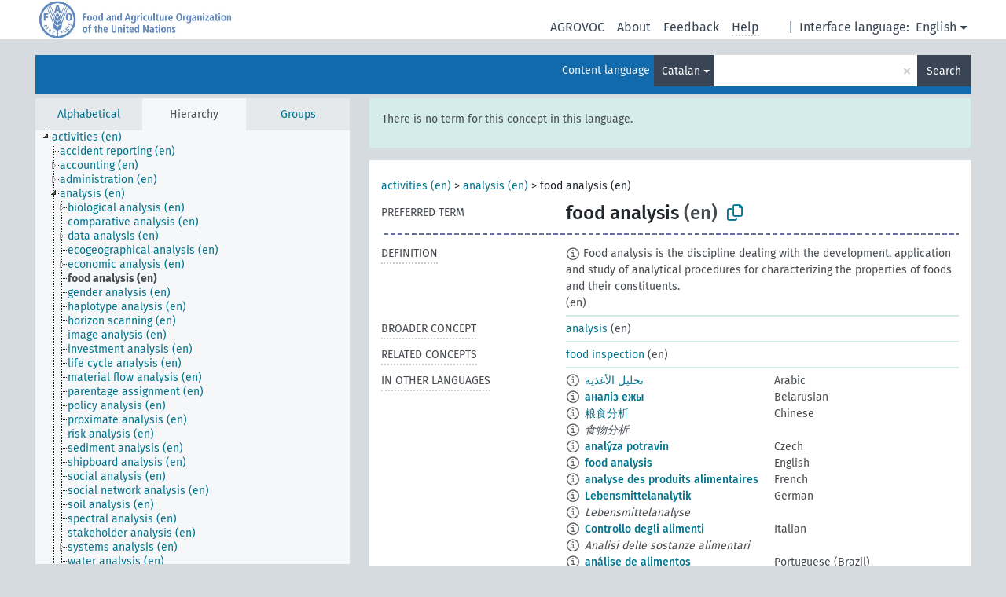

--- FILE ---
content_type: text/html; charset=UTF-8
request_url: https://agrovoc.fao.org/browse/agrovoc/en/page/?clang=ca&uri=c_1d791cf0
body_size: 8378
content:
<!DOCTYPE html>
<html dir="ltr" lang="en" prefix="og: https://ogp.me/ns#">
<head>
<base href="https://agrovoc.fao.org/browse/">
<link rel="shortcut icon" href="favicon.ico">
<meta http-equiv="X-UA-Compatible" content="IE=Edge">
<meta http-equiv="Content-Type" content="text/html; charset=UTF-8">
<meta name="viewport" content="width=device-width, initial-scale=1.0">
<meta name="format-detection" content="telephone=no">
<meta name="generator" content="Skosmos 2.18">
<meta name="title" content="food analysis - Agrovoc - AGROVOC">
<meta property="og:title" content="food analysis - Agrovoc - AGROVOC">
<meta name="description" content="Concept food analysis in vocabulary ">
<meta property="og:description" content="Concept food analysis in vocabulary ">
<link rel="canonical" href="https://agrovoc.fao.org/browse/agrovoc/en/page/c_1d791cf0?clang=ca">
<meta property="og:url" content="https://agrovoc.fao.org/browse/agrovoc/en/page/c_1d791cf0?clang=ca">
<meta property="og:type" content="website">
<meta property="og:site_name" content="AGROVOC">
<link href="vendor/twbs/bootstrap/dist/css/bootstrap.min.css" media="screen, print" rel="stylesheet" type="text/css">
<link href="vendor/vakata/jstree/dist/themes/default/style.min.css" media="screen, print" rel="stylesheet" type="text/css">
<link href="vendor/davidstutz/bootstrap-multiselect/dist/css/bootstrap-multiselect.min.css" media="screen, print" rel="stylesheet" type="text/css">
<link href="resource/css/fira.css" media="screen, print" rel="stylesheet" type="text/css">
<link href="resource/fontawesome/css/fontawesome.css" media="screen, print" rel="stylesheet" type="text/css">
<link href="resource/fontawesome/css/regular.css" media="screen, print" rel="stylesheet" type="text/css">
<link href="resource/fontawesome/css/solid.css" media="screen, print" rel="stylesheet" type="text/css">
<link href="resource/css/styles.css" media="screen, print" rel="stylesheet" type="text/css">
<link href="resource/css/fao.css" media="screen, print" rel="stylesheet" type="text/css">

<title>food analysis - Agrovoc - AGROVOC</title>
</head>
<body class="vocab-agrovoc">
  <noscript>
    <strong>We're sorry but Skosmos doesn't work properly without JavaScript enabled. Please enable it to continue.</strong>
  </noscript>
  <a id="skiptocontent" href="agrovoc/en/page/?clang=ca&amp;uri=c_1d791cf0#maincontent">Skip to main content</a>
  <div class="topbar-container topbar-white">
    <div class="topbar topbar-white">
      <div id="topbar-service-helper">
<a  class="service-en" href="en/?clang=ca"><h1 id="service-name">Skosmos</h1></a>
</div>
<div id="topbar-language-navigation">
<div id="language" class="dropdown"><span class="navigation-font">|</span>
  <span class="navigation-font">Interface language:</span>
  <button type="button" class="btn btn-default dropdown-toggle navigation-font" data-bs-toggle="dropdown">English<span class="caret"></span></button>
  <ul class="dropdown-menu dropdown-menu-end">
      <li><a class="dropdown-item" id="language-ar" class="versal" href="agrovoc/ar/page/?clang=ca&amp;uri=c_1d791cf0"> العربية</a></li>
            <li><a class="dropdown-item" id="language-es" class="versal" href="agrovoc/es/page/?clang=ca&amp;uri=c_1d791cf0"> español</a></li>
        <li><a class="dropdown-item" id="language-fr" class="versal" href="agrovoc/fr/page/?clang=ca&amp;uri=c_1d791cf0"> français</a></li>
        <li><a class="dropdown-item" id="language-ru" class="versal" href="agrovoc/ru/page/?clang=ca&amp;uri=c_1d791cf0"> русский</a></li>
        <li><a class="dropdown-item" id="language-zh" class="versal" href="agrovoc/zh/page/?clang=ca&amp;uri=c_1d791cf0"> 中文</a></li>
      </ul>
</div>
<div id="navigation">
         <a href="http://www.fao.org/agrovoc/" class="navigation-font"> AGROVOC </a>
     <a href="en/about?clang=ca" id="navi2" class="navigation-font">
  About  </a>
  <a href="agrovoc/en/feedback?clang=ca" id="navi3" class="navigation-font">
  Feedback  </a>
  <span class="skosmos-tooltip-wrapper skosmos-tooltip t-bottom" id="navi4" tabindex="0" data-title="Hover your cursor over the text with a dotted underline to see instructions about the property. &#xa; &#xa; For truncation search, please use the symbol * as in *animal or *patent*. For ends of search words, the search will be truncated automatically, even if the truncation symbol is not entered manually: thus, cat will yield the same results as cat*.">
    <span class="navigation-font">Help</span>
  </span>
</div>
</div>

<!-- top-bar ENDS HERE -->

    </div>
  </div>
    <div class="headerbar">
    <div class="header-row"><div class="headerbar-coloured"></div><div class="header-left">
  <h1><a href="agrovoc/en/?clang=ca"></a></h1>
</div>
<div class="header-float">
      <h2 class="sr-only">Search from vocabulary</h2>
    <div class="search-vocab-text"><p>Content language</p></div>
    <form class="navbar-form" role="search" name="text-search" action="agrovoc/en/search">
    <input style="display: none" name="clang" value="ca" id="lang-input">
    <div class="input-group">
      <div class="input-group-btn">
        <label class="sr-only" for="lang-dropdown-toggle">Content and search language</label>
        <button type="button" class="btn btn-default dropdown-toggle" data-bs-toggle="dropdown" aria-expanded="false" id="lang-dropdown-toggle">Catalan<span class="caret"></span></button>
        <ul class="dropdown-menu" aria-labelledby="lang-dropdown-toggle">
                            <li><a class="dropdown-item" href="agrovoc/en/page/c_1d791cf0?clang=ar" class="lang-button" hreflang="ar">Arabic</a></li>
                    <li><a class="dropdown-item" href="agrovoc/en/page/c_1d791cf0?clang=be" class="lang-button" hreflang="be">Belarusian</a></li>
                    <li><a class="dropdown-item" href="agrovoc/en/page/c_1d791cf0?clang=my" class="lang-button" hreflang="my">Burmese</a></li>
                    <li><a class="dropdown-item" href="agrovoc/en/page/c_1d791cf0?clang=ca" class="lang-button" hreflang="ca">Catalan</a></li>
                    <li><a class="dropdown-item" href="agrovoc/en/page/c_1d791cf0?clang=zh" class="lang-button" hreflang="zh">Chinese</a></li>
                    <li><a class="dropdown-item" href="agrovoc/en/page/c_1d791cf0?clang=cs" class="lang-button" hreflang="cs">Czech</a></li>
                    <li><a class="dropdown-item" href="agrovoc/en/page/c_1d791cf0?clang=da" class="lang-button" hreflang="da">Danish</a></li>
                    <li><a class="dropdown-item" href="agrovoc/en/page/c_1d791cf0?clang=nl" class="lang-button" hreflang="nl">Dutch</a></li>
                    <li><a class="dropdown-item" href="agrovoc/en/page/c_1d791cf0" class="lang-button" hreflang="en">English</a></li>
                    <li><a class="dropdown-item" href="agrovoc/en/page/c_1d791cf0?clang=et" class="lang-button" hreflang="et">Estonian</a></li>
                    <li><a class="dropdown-item" href="agrovoc/en/page/c_1d791cf0?clang=fi" class="lang-button" hreflang="fi">Finnish</a></li>
                    <li><a class="dropdown-item" href="agrovoc/en/page/c_1d791cf0?clang=fr" class="lang-button" hreflang="fr">French</a></li>
                    <li><a class="dropdown-item" href="agrovoc/en/page/c_1d791cf0?clang=ka" class="lang-button" hreflang="ka">Georgian</a></li>
                    <li><a class="dropdown-item" href="agrovoc/en/page/c_1d791cf0?clang=de" class="lang-button" hreflang="de">German</a></li>
                    <li><a class="dropdown-item" href="agrovoc/en/page/c_1d791cf0?clang=el" class="lang-button" hreflang="el">Greek</a></li>
                    <li><a class="dropdown-item" href="agrovoc/en/page/c_1d791cf0?clang=hi" class="lang-button" hreflang="hi">Hindi</a></li>
                    <li><a class="dropdown-item" href="agrovoc/en/page/c_1d791cf0?clang=hu" class="lang-button" hreflang="hu">Hungarian</a></li>
                    <li><a class="dropdown-item" href="agrovoc/en/page/c_1d791cf0?clang=it" class="lang-button" hreflang="it">Italian</a></li>
                    <li><a class="dropdown-item" href="agrovoc/en/page/c_1d791cf0?clang=ja" class="lang-button" hreflang="ja">Japanese</a></li>
                    <li><a class="dropdown-item" href="agrovoc/en/page/c_1d791cf0?clang=km" class="lang-button" hreflang="km">Khmer</a></li>
                    <li><a class="dropdown-item" href="agrovoc/en/page/c_1d791cf0?clang=ko" class="lang-button" hreflang="ko">Korean</a></li>
                    <li><a class="dropdown-item" href="agrovoc/en/page/c_1d791cf0?clang=lo" class="lang-button" hreflang="lo">Lao</a></li>
                    <li><a class="dropdown-item" href="agrovoc/en/page/c_1d791cf0?clang=la" class="lang-button" hreflang="la">Latin</a></li>
                    <li><a class="dropdown-item" href="agrovoc/en/page/c_1d791cf0?clang=ms" class="lang-button" hreflang="ms">Malay</a></li>
                    <li><a class="dropdown-item" href="agrovoc/en/page/c_1d791cf0?clang=nb" class="lang-button" hreflang="nb">Norwegian Bokmål</a></li>
                    <li><a class="dropdown-item" href="agrovoc/en/page/c_1d791cf0?clang=nn" class="lang-button" hreflang="nn">Norwegian Nynorsk</a></li>
                    <li><a class="dropdown-item" href="agrovoc/en/page/c_1d791cf0?clang=fa" class="lang-button" hreflang="fa">Persian</a></li>
                    <li><a class="dropdown-item" href="agrovoc/en/page/c_1d791cf0?clang=pl" class="lang-button" hreflang="pl">Polish</a></li>
                    <li><a class="dropdown-item" href="agrovoc/en/page/c_1d791cf0?clang=pt" class="lang-button" hreflang="pt">Portuguese</a></li>
                    <li><a class="dropdown-item" href="agrovoc/en/page/c_1d791cf0?clang=pt-BR" class="lang-button" hreflang="pt-BR">Portuguese (Brazil)</a></li>
                    <li><a class="dropdown-item" href="agrovoc/en/page/c_1d791cf0?clang=ro" class="lang-button" hreflang="ro">Romanian</a></li>
                    <li><a class="dropdown-item" href="agrovoc/en/page/c_1d791cf0?clang=ru" class="lang-button" hreflang="ru">Russian</a></li>
                    <li><a class="dropdown-item" href="agrovoc/en/page/c_1d791cf0?clang=sr" class="lang-button" hreflang="sr">Serbian</a></li>
                    <li><a class="dropdown-item" href="agrovoc/en/page/c_1d791cf0?clang=sk" class="lang-button" hreflang="sk">Slovak</a></li>
                    <li><a class="dropdown-item" href="agrovoc/en/page/c_1d791cf0?clang=es" class="lang-button" hreflang="es">Spanish</a></li>
                    <li><a class="dropdown-item" href="agrovoc/en/page/c_1d791cf0?clang=sw" class="lang-button" hreflang="sw">Swahili</a></li>
                    <li><a class="dropdown-item" href="agrovoc/en/page/c_1d791cf0?clang=sv" class="lang-button" hreflang="sv">Swedish</a></li>
                    <li><a class="dropdown-item" href="agrovoc/en/page/c_1d791cf0?clang=te" class="lang-button" hreflang="te">Telugu</a></li>
                    <li><a class="dropdown-item" href="agrovoc/en/page/c_1d791cf0?clang=th" class="lang-button" hreflang="th">Thai</a></li>
                    <li><a class="dropdown-item" href="agrovoc/en/page/c_1d791cf0?clang=tr" class="lang-button" hreflang="tr">Turkish</a></li>
                    <li><a class="dropdown-item" href="agrovoc/en/page/c_1d791cf0?clang=uk" class="lang-button" hreflang="uk">Ukrainian</a></li>
                    <li><a class="dropdown-item" href="agrovoc/en/page/c_1d791cf0?clang=vi" class="lang-button" hreflang="vi">Vietnamese</a></li>
                            <li>
            <a class="dropdown-item" href="agrovoc/en/page/c_1d791cf0?clang=ca&amp;anylang=on"
              class="lang-button" id="lang-button-all">Any language</a>
            <input name="anylang" type="checkbox">
          </li>
        </ul>
      </div><!-- /btn-group -->
      <label class="sr-only" for="search-field">Enter search term</label>
      <input id="search-field" type="text" class="form-control" name="q" value="">
      <div class="input-group-btn">
        <label class="sr-only" for="search-all-button">Submit search</label>
        <button id="search-all-button" type="submit" class="btn btn-primary">Search</button>
      </div>
    </div>
      </form>
</div>
</div>  </div>
    <div class="main-container">
        <div id="sidebar">
          <div class="sidebar-buttons">
                <h2 class="sr-only">Sidebar listing: list and traverse vocabulary contents by a criterion</h2>
        <ul class="nav nav-tabs">
                                      <h3 class="sr-only">List vocabulary concepts alphabetically</h3>
                    <li id="alpha" class="nav-item"><a class="nav-link" href="agrovoc/en/index?clang=ca">Alphabetical</a></li>
                                                  <h3 class="sr-only">List vocabulary concepts hierarchically</h3>
                    <li id="hierarchy" class="nav-item">
            <a class="nav-link active" href="#" id="hier-trigger"
                        >Hierarchy            </a>
          </li>
                              <h3 class="sr-only">List vocabulary concepts and groupings hierarchically</h3>
          <li id="groups" class="nav-item"><a class="nav-link" href="agrovoc/en/groups?clang=ca">Groups</a></li>
                                      </ul>
      </div>
      
            <h4 class="sr-only">Listing vocabulary concepts alphabetically</h4>
            <div class="sidebar-grey  concept-hierarchy">
        <div id="alphabetical-menu">
                  </div>
              </div>
        </div>
    
            <main id="maincontent" tabindex="-1">
            <div class="content">
        <div id="content-top"></div>
                     <h2 class="sr-only">Concept information</h2>
            <div class="alert alert-lang">
      <p class="language-alert">There is no term for this concept in this language.</p>
    </div>
        <div class="concept-info">
      <div class="concept-main">
              <div class="row">
                                      <div class="crumb-path">
                        <a class="propertyvalue bread-crumb" href="agrovoc/en/page/c_330834?clang=ca">activities (en)</a><span class="bread-crumb"> > </span>
                                                <a class="propertyvalue bread-crumb" href="agrovoc/en/page/c_49928?clang=ca">analysis (en)</a><span class="bread-crumb"> > </span>
                                                <span class="bread-crumb propertylabel-pink">food analysis (en)</span>
                                                </div>
                          </div>
            <div class="row property prop-preflabel"><div class="property-label property-label-pref"><h3 class="versal">
                                      Preferred term
                      </h3></div><div class="property-value-column"><span class="prefLabel conceptlabel" id="pref-label">food analysis</span><span class="prefLabelLang"> (en)</span>
                        &nbsp;
        <button type="button" data-bs-toggle="tooltip" data-bs-placement="button" title="Copy to clipboard" class="btn btn-default btn-xs copy-clipboard" for="#pref-label"><span class="fa-regular fa-copy"></span></button></div><div class="col-md-12"><div class="preflabel-spacer"></div></div></div>
                       <div class="row property prop-skos_definition">
          <div class="property-label">
            <h3 class="versal               property-click skosmos-tooltip-wrapper skosmos-tooltip t-top" data-title="A complete explanation of the intended meaning of a concept
              ">
                              Definition
                          </h3>
          </div>
          <div class="property-value-column"><div class="property-value-wrapper">
                <ul>
                     <li>
                                                                            <span class="versal reified-property-value tooltip-html">
                  <img alt="Information" src="resource/pics/about.png"> Food analysis is the discipline dealing with the development, application and study of analytical procedures for characterizing the properties of foods and their constituents.
                  <div class="reified-tooltip tooltip-html-content"><p><span class="tooltip-prop">Source</span>: <a href="https://people.umass.edu/~mcclemen/581Introduction.html">https://people.umass.edu/~mcclemen/581Introduction.html</a></p><p><span class="tooltip-prop">Created</span>: <a href="">5/15/20</a></p></div>
                </span>
                                                <span class="versal"> (en)</span>                                                      </li>
                </ul>
                </div></div></div>
                               <div class="row property prop-skos_broader">
          <div class="property-label">
            <h3 class="versal               property-click skosmos-tooltip-wrapper skosmos-tooltip t-top" data-title="Broader concept
              ">
                              Broader concept
                          </h3>
          </div>
          <div class="property-value-column"><div class="property-value-wrapper">
                <ul>
                     <li>
                                                                               <a href="agrovoc/en/page/c_49928?clang=ca"> analysis</a>
                                                <span class="versal"> (en)</span>                                                      </li>
                </ul>
                </div></div></div>
                               <div class="row property prop-skos_related">
          <div class="property-label">
            <h3 class="versal               property-click skosmos-tooltip-wrapper skosmos-tooltip t-top" data-title="Concepts related to this concept.
              ">
                              Related concepts
                          </h3>
          </div>
          <div class="property-value-column"><div class="property-value-wrapper">
                <ul>
                     <li>
                                                                               <a href="agrovoc/en/page/c_3021?clang=ca"> food inspection</a>
                                                <span class="versal"> (en)</span>                                                      </li>
                </ul>
                </div></div></div>
                                <div class="row property prop-other-languages">
        <div class="property-label"><h3 class="versal property-click skosmos-tooltip-wrapper skosmos-tooltip t-top" data-title="Terms for the concept in other languages." >In other languages</h3></div>
        <div class="property-value-column">
          <div class="property-value-wrapper">
            <ul>
                                          <li class="row other-languages first-of-language">
                <div class="col-6 versal versal-pref">
                                    <span class="reified-property-value xl-label tooltip-html">
                    <img alt="Information" src="resource/pics/about.png">
                    <div class="reified-tooltip tooltip-html-content">
                                                              <p><span class="tooltip-prop">void:inDataset</span>:
                        <span class="versal">http://aims.fao.org/aos/agrovoc/void.ttl#Agrovoc</span>
                      </p>
                                                                                  <p><span class="tooltip-prop">Created</span>:
                        <span class="versal">2020-05-19T14:51:41.317+02:00</span>
                      </p>
                                                                                  <p><span class="tooltip-prop">Notation</span>:
                        <span class="versal">1d791cf0</span>
                      </p>
                                                            </div>
                  </span>
                                                      <a href='agrovoc/en/page/c_1d791cf0?clang=ar' hreflang='ar'>تحليل الأغذية</a>
                                  </div>
                <div class="col-6 versal"><p>Arabic</p></div>
              </li>
                                                        <li class="row other-languages first-of-language">
                <div class="col-6 versal versal-pref">
                                    <span class="reified-property-value xl-label tooltip-html">
                    <img alt="Information" src="resource/pics/about.png">
                    <div class="reified-tooltip tooltip-html-content">
                                                              <p><span class="tooltip-prop">void:inDataset</span>:
                        <span class="versal">http://aims.fao.org/aos/agrovoc/void.ttl#Agrovoc</span>
                      </p>
                                                                                  <p><span class="tooltip-prop">Created</span>:
                        <span class="versal">2025-10-02T08:15:08</span>
                      </p>
                                                                                  <p><span class="tooltip-prop">Notation</span>:
                        <span class="versal">1d791cf0</span>
                      </p>
                                                            </div>
                  </span>
                                                      <a href='agrovoc/en/page/c_1d791cf0?clang=be' hreflang='be'>аналіз ежы</a>
                                  </div>
                <div class="col-6 versal"><p>Belarusian</p></div>
              </li>
                                                        <li class="row other-languages first-of-language">
                <div class="col-6 versal versal-pref">
                                    <span class="reified-property-value xl-label tooltip-html">
                    <img alt="Information" src="resource/pics/about.png">
                    <div class="reified-tooltip tooltip-html-content">
                                                              <p><span class="tooltip-prop">void:inDataset</span>:
                        <span class="versal">http://aims.fao.org/aos/agrovoc/void.ttl#Agrovoc</span>
                      </p>
                                                                                  <p><span class="tooltip-prop">Created</span>:
                        <span class="versal">2020-12-09T16:58:42Z</span>
                      </p>
                                                                                  <p><span class="tooltip-prop">Notation</span>:
                        <span class="versal">1d791cf0</span>
                      </p>
                                                            </div>
                  </span>
                                                      <a href='agrovoc/en/page/c_1d791cf0?clang=zh' hreflang='zh'>粮食分析</a>
                                  </div>
                <div class="col-6 versal"><p>Chinese</p></div>
              </li>
                            <li class="row other-languages">
                <div class="col-6 versal replaced">
                                    <span class="reified-property-value xl-label tooltip-html">
                    <img alt="Information" src="resource/pics/about.png">
                    <div class="reified-tooltip tooltip-html-content">
                                                              <p><span class="tooltip-prop">void:inDataset</span>:
                        <span class="versal">http://aims.fao.org/aos/agrovoc/void.ttl#Agrovoc</span>
                      </p>
                                                                                  <p><span class="tooltip-prop">Created</span>:
                        <span class="versal">2020-05-19T14:51:43.031+02:00</span>
                      </p>
                                                                                  <p><span class="tooltip-prop">Last modified</span>:
                        <span class="versal">2020-12-09T16:58:42Z</span>
                      </p>
                                                                                  <p><span class="tooltip-prop">Notation</span>:
                        <span class="versal">56e22533</span>
                      </p>
                                                            </div>
                  </span>
                                    食物分析
                                  </div>
                <div class="col-6 versal"></div>
              </li>
                                                        <li class="row other-languages first-of-language">
                <div class="col-6 versal versal-pref">
                                    <span class="reified-property-value xl-label tooltip-html">
                    <img alt="Information" src="resource/pics/about.png">
                    <div class="reified-tooltip tooltip-html-content">
                                                              <p><span class="tooltip-prop">void:inDataset</span>:
                        <span class="versal">http://aims.fao.org/aos/agrovoc/void.ttl#Agrovoc</span>
                      </p>
                                                                                  <p><span class="tooltip-prop">Created</span>:
                        <span class="versal">2020-05-19T14:52:13.757+02:00</span>
                      </p>
                                                                                  <p><span class="tooltip-prop">Notation</span>:
                        <span class="versal">1d791cf0</span>
                      </p>
                                                            </div>
                  </span>
                                                      <a href='agrovoc/en/page/c_1d791cf0?clang=cs' hreflang='cs'>analýza potravin</a>
                                  </div>
                <div class="col-6 versal"><p>Czech</p></div>
              </li>
                                                        <li class="row other-languages first-of-language">
                <div class="col-6 versal versal-pref">
                                    <span class="reified-property-value xl-label tooltip-html">
                    <img alt="Information" src="resource/pics/about.png">
                    <div class="reified-tooltip tooltip-html-content">
                                                              <p><span class="tooltip-prop">void:inDataset</span>:
                        <span class="versal">http://aims.fao.org/aos/agrovoc/void.ttl#Agrovoc</span>
                      </p>
                                                                                  <p><span class="tooltip-prop">Created</span>:
                        <span class="versal">2020-05-15T13:42:04.83+02:00</span>
                      </p>
                                                                                  <p><span class="tooltip-prop">Notation</span>:
                        <span class="versal">1d791cf0</span>
                      </p>
                                                            </div>
                  </span>
                                                      <a href='agrovoc/en/page/c_1d791cf0' hreflang='en'>food analysis</a>
                                  </div>
                <div class="col-6 versal"><p>English</p></div>
              </li>
                                                        <li class="row other-languages first-of-language">
                <div class="col-6 versal versal-pref">
                                    <span class="reified-property-value xl-label tooltip-html">
                    <img alt="Information" src="resource/pics/about.png">
                    <div class="reified-tooltip tooltip-html-content">
                                                              <p><span class="tooltip-prop">void:inDataset</span>:
                        <span class="versal">http://aims.fao.org/aos/agrovoc/void.ttl#Agrovoc</span>
                      </p>
                                                                                  <p><span class="tooltip-prop">Created</span>:
                        <span class="versal">2020-05-19T14:51:42.305+02:00</span>
                      </p>
                                                                                  <p><span class="tooltip-prop">Notation</span>:
                        <span class="versal">1d791cf0</span>
                      </p>
                                                            </div>
                  </span>
                                                      <a href='agrovoc/en/page/c_1d791cf0?clang=fr' hreflang='fr'>analyse des produits alimentaires</a>
                                  </div>
                <div class="col-6 versal"><p>French</p></div>
              </li>
                                                        <li class="row other-languages first-of-language">
                <div class="col-6 versal versal-pref">
                                    <span class="reified-property-value xl-label tooltip-html">
                    <img alt="Information" src="resource/pics/about.png">
                    <div class="reified-tooltip tooltip-html-content">
                                                              <p><span class="tooltip-prop">void:inDataset</span>:
                        <span class="versal">http://aims.fao.org/aos/agrovoc/void.ttl#Agrovoc</span>
                      </p>
                                                                                  <p><span class="tooltip-prop">Created</span>:
                        <span class="versal">2020-08-05T10:08:26.256+02:00</span>
                      </p>
                                                                                  <p><span class="tooltip-prop">Notation</span>:
                        <span class="versal">1d791cf0</span>
                      </p>
                                                            </div>
                  </span>
                                                      <a href='agrovoc/en/page/c_1d791cf0?clang=de' hreflang='de'>Lebensmittelanalytik</a>
                                  </div>
                <div class="col-6 versal"><p>German</p></div>
              </li>
                            <li class="row other-languages">
                <div class="col-6 versal replaced">
                                    <span class="reified-property-value xl-label tooltip-html">
                    <img alt="Information" src="resource/pics/about.png">
                    <div class="reified-tooltip tooltip-html-content">
                                                              <p><span class="tooltip-prop">void:inDataset</span>:
                        <span class="versal">http://aims.fao.org/aos/agrovoc/void.ttl#Agrovoc</span>
                      </p>
                                                                                  <p><span class="tooltip-prop">Created</span>:
                        <span class="versal">2020-08-05T10:08:49.719+02:00</span>
                      </p>
                                                                                  <p><span class="tooltip-prop">Notation</span>:
                        <span class="versal">93e894d2</span>
                      </p>
                                                            </div>
                  </span>
                                    Lebensmittelanalyse
                                  </div>
                <div class="col-6 versal"></div>
              </li>
                                                        <li class="row other-languages first-of-language">
                <div class="col-6 versal versal-pref">
                                    <span class="reified-property-value xl-label tooltip-html">
                    <img alt="Information" src="resource/pics/about.png">
                    <div class="reified-tooltip tooltip-html-content">
                                                              <p><span class="tooltip-prop">void:inDataset</span>:
                        <span class="versal">http://aims.fao.org/aos/agrovoc/void.ttl#Agrovoc</span>
                      </p>
                                                                                  <p><span class="tooltip-prop">Created</span>:
                        <span class="versal">2020-12-04T11:26:42Z</span>
                      </p>
                                                                                  <p><span class="tooltip-prop">Notation</span>:
                        <span class="versal">1d791cf0</span>
                      </p>
                                                            </div>
                  </span>
                                                      <a href='agrovoc/en/page/c_1d791cf0?clang=it' hreflang='it'>Controllo degli alimenti</a>
                                  </div>
                <div class="col-6 versal"><p>Italian</p></div>
              </li>
                            <li class="row other-languages">
                <div class="col-6 versal replaced">
                                    <span class="reified-property-value xl-label tooltip-html">
                    <img alt="Information" src="resource/pics/about.png">
                    <div class="reified-tooltip tooltip-html-content">
                                                              <p><span class="tooltip-prop">void:inDataset</span>:
                        <span class="versal">http://aims.fao.org/aos/agrovoc/void.ttl#Agrovoc</span>
                      </p>
                                                                                  <p><span class="tooltip-prop">Created</span>:
                        <span class="versal">2020-12-04T11:26:42Z</span>
                      </p>
                                                                                  <p><span class="tooltip-prop">Notation</span>:
                        <span class="versal">7ba7419e</span>
                      </p>
                                                            </div>
                  </span>
                                    Analisi delle sostanze alimentari
                                  </div>
                <div class="col-6 versal"></div>
              </li>
                                                        <li class="row other-languages first-of-language">
                <div class="col-6 versal versal-pref">
                                    <span class="reified-property-value xl-label tooltip-html">
                    <img alt="Information" src="resource/pics/about.png">
                    <div class="reified-tooltip tooltip-html-content">
                                                              <p><span class="tooltip-prop">void:inDataset</span>:
                        <span class="versal">http://aims.fao.org/aos/agrovoc/void.ttl#Agrovoc</span>
                      </p>
                                                                                  <p><span class="tooltip-prop">Created</span>:
                        <span class="versal">2024-06-20T21:00:22</span>
                      </p>
                                                                                  <p><span class="tooltip-prop">Notation</span>:
                        <span class="versal">1d791cf0</span>
                      </p>
                                                            </div>
                  </span>
                                                      <a href='agrovoc/en/page/c_1d791cf0?clang=pt-BR' hreflang='pt-BR'>análise de alimentos</a>
                                  </div>
                <div class="col-6 versal"><p>Portuguese (Brazil)</p></div>
              </li>
                                                        <li class="row other-languages first-of-language">
                <div class="col-6 versal versal-pref">
                                    <span class="reified-property-value xl-label tooltip-html">
                    <img alt="Information" src="resource/pics/about.png">
                    <div class="reified-tooltip tooltip-html-content">
                                                              <p><span class="tooltip-prop">void:inDataset</span>:
                        <span class="versal">http://aims.fao.org/aos/agrovoc/void.ttl#Agrovoc</span>
                      </p>
                                                                                  <p><span class="tooltip-prop">Created</span>:
                        <span class="versal">2025-11-07T07:35:06</span>
                      </p>
                                                                                  <p><span class="tooltip-prop">Notation</span>:
                        <span class="versal">1d791cf0</span>
                      </p>
                                                            </div>
                  </span>
                                                      <a href='agrovoc/en/page/c_1d791cf0?clang=ro' hreflang='ro'>analiza alimentelor</a>
                                  </div>
                <div class="col-6 versal"><p>Romanian</p></div>
              </li>
                                                        <li class="row other-languages first-of-language">
                <div class="col-6 versal versal-pref">
                                    <span class="reified-property-value xl-label tooltip-html">
                    <img alt="Information" src="resource/pics/about.png">
                    <div class="reified-tooltip tooltip-html-content">
                                                              <p><span class="tooltip-prop">void:inDataset</span>:
                        <span class="versal">http://aims.fao.org/aos/agrovoc/void.ttl#Agrovoc</span>
                      </p>
                                                                                  <p><span class="tooltip-prop">Created</span>:
                        <span class="versal">2020-05-19T14:51:42.622+02:00</span>
                      </p>
                                                                                  <p><span class="tooltip-prop">Notation</span>:
                        <span class="versal">1d791cf0</span>
                      </p>
                                                            </div>
                  </span>
                                                      <a href='agrovoc/en/page/c_1d791cf0?clang=ru' hreflang='ru'>анализ пищи</a>
                                  </div>
                <div class="col-6 versal"><p>Russian</p></div>
              </li>
                                                        <li class="row other-languages first-of-language">
                <div class="col-6 versal versal-pref">
                                    <span class="reified-property-value xl-label tooltip-html">
                    <img alt="Information" src="resource/pics/about.png">
                    <div class="reified-tooltip tooltip-html-content">
                                                              <p><span class="tooltip-prop">void:inDataset</span>:
                        <span class="versal">http://aims.fao.org/aos/agrovoc/void.ttl#Agrovoc</span>
                      </p>
                                                                                  <p><span class="tooltip-prop">Created</span>:
                        <span class="versal">2020-05-19T14:51:41.866+02:00</span>
                      </p>
                                                                                  <p><span class="tooltip-prop">Notation</span>:
                        <span class="versal">1d791cf0</span>
                      </p>
                                                            </div>
                  </span>
                                                      <a href='agrovoc/en/page/c_1d791cf0?clang=es' hreflang='es'>Análisis de alimentos</a>
                                  </div>
                <div class="col-6 versal"><p>Spanish</p></div>
              </li>
                                                        <li class="row other-languages first-of-language">
                <div class="col-6 versal versal-pref">
                                    <span class="reified-property-value xl-label tooltip-html">
                    <img alt="Information" src="resource/pics/about.png">
                    <div class="reified-tooltip tooltip-html-content">
                                                              <p><span class="tooltip-prop">void:inDataset</span>:
                        <span class="versal">http://aims.fao.org/aos/agrovoc/void.ttl#Agrovoc</span>
                      </p>
                                                                                  <p><span class="tooltip-prop">Created</span>:
                        <span class="versal">2022-10-27T14:22:42Z</span>
                      </p>
                                                                                  <p><span class="tooltip-prop">Notation</span>:
                        <span class="versal">1d791cf0</span>
                      </p>
                                                            </div>
                  </span>
                                                      <a href='agrovoc/en/page/c_1d791cf0?clang=sw' hreflang='sw'>uchambuzi wa chakula</a>
                                  </div>
                <div class="col-6 versal"><p>Swahili</p></div>
              </li>
                                                        <li class="row other-languages first-of-language">
                <div class="col-6 versal versal-pref">
                                    <span class="reified-property-value xl-label tooltip-html">
                    <img alt="Information" src="resource/pics/about.png">
                    <div class="reified-tooltip tooltip-html-content">
                                                              <p><span class="tooltip-prop">void:inDataset</span>:
                        <span class="versal">http://aims.fao.org/aos/agrovoc/void.ttl#Agrovoc</span>
                      </p>
                                                                                  <p><span class="tooltip-prop">Created</span>:
                        <span class="versal">2020-05-15T13:42:41.541+02:00</span>
                      </p>
                                                                                  <p><span class="tooltip-prop">Notation</span>:
                        <span class="versal">1d791cf0</span>
                      </p>
                                                            </div>
                  </span>
                                                      <a href='agrovoc/en/page/c_1d791cf0?clang=tr' hreflang='tr'>gıda analizi</a>
                                  </div>
                <div class="col-6 versal"><p>Turkish</p></div>
              </li>
                                        </ul>
          </div>
        </div>
      </div>
              <div class="row property prop-uri">
            <div class="property-label"><h3 class="versal">URI</h3></div>
            <div class="property-value-column">
                <div class="property-value-wrapper">
                    <span class="versal uri-input-box" id="uri-input-box">http://aims.fao.org/aos/agrovoc/c_1d791cf0</span>
                    <button type="button" data-bs-toggle="tooltip" data-bs-placement="button" title="Copy to clipboard" class="btn btn-default btn-xs copy-clipboard" for="#uri-input-box">
                      <span class="fa-regular fa-copy"></span>
                    </button>
                </div>
            </div>
        </div>
        <div class="row">
            <div class="property-label"><h3 class="versal">Download this concept:</h3></div>
            <div class="property-value-column">
<span class="versal concept-download-links"><a href="rest/v1/agrovoc/data?uri=http%3A%2F%2Faims.fao.org%2Faos%2Fagrovoc%2Fc_1d791cf0&amp;format=application/rdf%2Bxml">RDF/XML</a>
          <a href="rest/v1/agrovoc/data?uri=http%3A%2F%2Faims.fao.org%2Faos%2Fagrovoc%2Fc_1d791cf0&amp;format=text/turtle">
            TURTLE</a>
          <a href="rest/v1/agrovoc/data?uri=http%3A%2F%2Faims.fao.org%2Faos%2Fagrovoc%2Fc_1d791cf0&amp;format=application/ld%2Bjson">JSON-LD</a>
        </span><span class="versal date-info">Created 5/15/20, last modified 11/7/25</span>            </div>
        </div>
      </div>
      <!-- appendix / concept mapping properties -->
      <div
          class="concept-appendix hidden"
          data-concept-uri="http://aims.fao.org/aos/agrovoc/c_1d791cf0"
          data-concept-type="skos:Concept"
          >
      </div>
    </div>
    
  

<template id="property-mappings-template">
    {{#each properties}}
    <div class="row{{#ifDeprecated concept.type 'skosext:DeprecatedConcept'}} deprecated{{/ifDeprecated}} property prop-{{ id }}">
        <div class="property-label"><h3 class="versal{{#ifNotInDescription type description}} property-click skosmos-tooltip-wrapper skosmos-tooltip t-top" data-title="{{ description }}{{/ifNotInDescription}}">{{label}}</h3></div>
        <div class="property-value-column">
            {{#each values }} {{! loop through ConceptPropertyValue objects }}
            {{#if prefLabel }}
            <div class="row">
                <div class="col-5">
                    <a class="versal" href="{{hrefLink}}">{{#if notation }}<span class="versal">{{ notation }} </span>{{/if}}{{ prefLabel }}</a>
                    {{#ifDifferentLabelLang lang }}<span class="propertyvalue"> ({{ lang }})</span>{{/ifDifferentLabelLang}}
                </div>
                {{#if vocabName }}
                    <span class="appendix-vocab-label col-7">{{ vocabName }}</span>
                {{/if}}
            </div>
            {{/if}}
            {{/each}}
        </div>
    </div>
    {{/each}}
</template>

        <div id="content-bottom"></div>
      </div>
    </main>
            <footer id="footer"></footer>
  </div>
  <script>
<!-- translations needed in javascript -->
var noResultsTranslation = "No results";
var loading_text = "Loading more items";
var loading_failed_text = "Error: Loading more items failed!";
var loading_retry_text = "Retry";
var jstree_loading = "Loading ...";
var results_disp = "All %d results displayed";
var all_vocabs  = "from all";
var n_selected = "selected";
var missing_value = "Value is required and can not be empty";
var expand_paths = "show all # paths";
var expand_propvals = "show all # values";
var hiertrans = "Hierarchy";
var depr_trans = "Deprecated concept";
var sr_only_translations = {
  hierarchy_listing: "Hierarchical listing of vocabulary concepts",
  groups_listing: "Hierarchical listing of vocabulary concepts and groupings",
};

<!-- variables passed through to javascript -->
var lang = "en";
var content_lang = "ca";
var vocab = "agrovoc";
var uri = "http://aims.fao.org/aos/agrovoc/c_1d791cf0";
var prefLabels = [{"lang": "en","label": "food analysis"}];
var uriSpace = "http://aims.fao.org/aos/agrovoc/";
var showNotation = true;
var sortByNotation = null;
var languageOrder = ["ca","en","ar","be","my","zh","cs","da","nl","et","fi","fr","ka","de","el","hi","hu","it","ja","km","ko","lo","la","ms","nb","nn","fa","pl","pt","pt-BR","ro","ru","sr","sk","es","sw","sv","te","th","tr","uk","vi"];
var vocShortName = "Agrovoc";
var explicitLangCodes = true;
var pluginParameters = [];
</script>

<script type="application/ld+json">
{"@context":{"skos":"http://www.w3.org/2004/02/skos/core#","isothes":"http://purl.org/iso25964/skos-thes#","rdfs":"http://www.w3.org/2000/01/rdf-schema#","owl":"http://www.w3.org/2002/07/owl#","dct":"http://purl.org/dc/terms/","dc11":"http://purl.org/dc/elements/1.1/","uri":"@id","type":"@type","lang":"@language","value":"@value","graph":"@graph","label":"rdfs:label","prefLabel":"skos:prefLabel","altLabel":"skos:altLabel","hiddenLabel":"skos:hiddenLabel","broader":"skos:broader","narrower":"skos:narrower","related":"skos:related","inScheme":"skos:inScheme","schema":"http://schema.org/","wd":"http://www.wikidata.org/entity/","wdt":"http://www.wikidata.org/prop/direct/","agrovoc":"http://aims.fao.org/aos/agrovoc/"},"graph":[{"uri":"http://aims.fao.org/aos/agrovoc","type":"skos:ConceptScheme","prefLabel":{"lang":"en","value":"AGROVOC"}},{"uri":"agrovoc:c_1d791cf0","type":"skos:Concept","dct:created":{"type":"http://www.w3.org/2001/XMLSchema#dateTime","value":"2020-05-15T13:42:04.83+02:00"},"dct:modified":{"type":"http://www.w3.org/2001/XMLSchema#dateTime","value":"2025-11-07T07:35:06"},"http://rdfs.org/ns/void#inDataset":{"uri":"agrovoc:void.ttl#Agrovoc"},"altLabel":[{"lang":"it","value":"Analisi delle sostanze alimentari"},{"lang":"de","value":"Lebensmittelanalyse"},{"lang":"zh","value":"食物分析"}],"broader":{"uri":"agrovoc:c_49928"},"skos:definition":{"uri":"agrovoc:xDef_3fc43ce0"},"skos:exactMatch":[{"uri":"https://lod.nal.usda.gov/nalt/178"},{"uri":"http://vocabulary.worldbank.org/thesaurus/1519360"}],"inScheme":{"uri":"http://aims.fao.org/aos/agrovoc"},"prefLabel":[{"lang":"ro","value":"analiza alimentelor"},{"lang":"en","value":"food analysis"},{"lang":"tr","value":"gıda analizi"},{"lang":"ar","value":"تحليل الأغذية"},{"lang":"es","value":"Análisis de alimentos"},{"lang":"fr","value":"analyse des produits alimentaires"},{"lang":"ru","value":"анализ пищи"},{"lang":"cs","value":"analýza potravin"},{"lang":"de","value":"Lebensmittelanalytik"},{"lang":"it","value":"Controllo degli alimenti"},{"lang":"zh","value":"粮食分析"},{"lang":"sw","value":"uchambuzi wa chakula"},{"lang":"pt-BR","value":"análise de alimentos"},{"lang":"be","value":"аналіз ежы"}],"related":{"uri":"agrovoc:c_3021"},"http://www.w3.org/2008/05/skos-xl#altLabel":[{"uri":"agrovoc:xl_it_7ba7419e"},{"uri":"agrovoc:xl_de_93e894d2"},{"uri":"agrovoc:xl_zh_56e22533"}],"http://www.w3.org/2008/05/skos-xl#prefLabel":[{"uri":"agrovoc:xl_ro_5d50c6e1"},{"uri":"agrovoc:xl_be_7121ad09"},{"uri":"agrovoc:xl_pt-BR_ade6c1cf"},{"uri":"agrovoc:xl_sw_a6982859"},{"uri":"agrovoc:xl_zh_c4d898d3"},{"uri":"agrovoc:xl_it_4c64b0a0"},{"uri":"agrovoc:xl_de_0fab77aa"},{"uri":"agrovoc:xl_cs_e4099db9"},{"uri":"agrovoc:xl_ru_99c1e15d"},{"uri":"agrovoc:xl_fr_43f423cb"},{"uri":"agrovoc:xl_es_1d911e39"},{"uri":"agrovoc:xl_ar_5e5ea887"},{"uri":"agrovoc:xl_tr_529bfff5"},{"uri":"agrovoc:xl_en_5b824134"}]},{"uri":"agrovoc:c_3021","type":"skos:Concept","prefLabel":[{"lang":"sw","value":"ukaguzi wa vyakula"},{"lang":"ro","value":"inspecție alimentară"},{"lang":"pt-BR","value":"inspeção de alimentos"},{"lang":"uk","value":"інспектування продуктів харчування"},{"lang":"te","value":"ఆహార తనిఖీ"},{"lang":"tr","value":"gıda denetimi"},{"lang":"zh","value":"食品检验"},{"lang":"th","value":"การตรวจสอบอาหาร"},{"lang":"sk","value":"potravinárska inšpekcia"},{"lang":"ru","value":"инспекция продуктов питания"},{"lang":"pt","value":"inspecção de alimentos"},{"lang":"ar","value":"تفتيش الأغذية"},{"lang":"cs","value":"potravinářská inspekce"},{"lang":"de","value":"Lebensmittelüberwachung"},{"lang":"en","value":"food inspection"},{"lang":"es","value":"Inspección de los alimentos"},{"lang":"fa","value":"بازرسی مواد غذایی"},{"lang":"fr","value":"inspection des aliments"},{"lang":"hi","value":"खाद्य निरीक्षण"},{"lang":"hu","value":"élelmiszervizsgálat"},{"lang":"it","value":"Ispezione degli alimenti"},{"lang":"ja","value":"食品検査"},{"lang":"ko","value":"식품검사"},{"lang":"lo","value":"ການກວດກາອາຫານ"},{"lang":"pl","value":"Kontrola żywności"}],"related":{"uri":"agrovoc:c_1d791cf0"}},{"uri":"agrovoc:c_49928","type":"skos:Concept","narrower":{"uri":"agrovoc:c_1d791cf0"},"prefLabel":[{"lang":"da","value":"analyse"},{"lang":"pt-BR","value":"análise"},{"lang":"be","value":"аналіз"},{"lang":"sw","value":"uchambuzi"},{"lang":"ar","value":"تَحْلِيل"},{"lang":"et","value":"analüüs"},{"lang":"sr","value":"анализа"},{"lang":"fi","value":"analyysi"},{"lang":"nl","value":"analyse"},{"lang":"nb","value":"analyse"},{"lang":"sv","value":"analys"},{"lang":"cs","value":"analýza"},{"lang":"en","value":"analysis"},{"lang":"es","value":"Análisis"},{"lang":"fr","value":"analyse"},{"lang":"ko","value":"분석"},{"lang":"ru","value":"анализ"},{"lang":"zh","value":"分析"},{"lang":"uk","value":"аналіз"},{"lang":"tr","value":"analiz"},{"lang":"de","value":"Analyse"},{"lang":"it","value":"Analisi"},{"lang":"ms","value":"Analisis"},{"lang":"ka","value":"ანალიზი"},{"lang":"ro","value":"analiză"}]},{"uri":"agrovoc:xDef_3fc43ce0","dct:created":{"type":"http://www.w3.org/2001/XMLSchema#dateTime","value":"2020-05-15T13:48:44.769+02:00"},"dct:source":{"uri":"https://people.umass.edu/~mcclemen/581Introduction.html"},"http://www.w3.org/1999/02/22-rdf-syntax-ns#value":{"lang":"en","value":"Food analysis is the discipline dealing with the development, application and study of analytical procedures for characterizing the properties of foods and their constituents."}},{"uri":"agrovoc:xl_ar_5e5ea887","type":"http://www.w3.org/2008/05/skos-xl#Label","dct:created":{"type":"http://www.w3.org/2001/XMLSchema#dateTime","value":"2020-05-19T14:51:41.317+02:00"},"http://rdfs.org/ns/void#inDataset":{"uri":"agrovoc:void.ttl#Agrovoc"},"skos:notation":{"type":"agrovoc:AgrovocCode","value":"1d791cf0"},"http://www.w3.org/2008/05/skos-xl#literalForm":{"lang":"ar","value":"تحليل الأغذية"}},{"uri":"agrovoc:xl_be_7121ad09","type":"http://www.w3.org/2008/05/skos-xl#Label","dct:created":{"type":"http://www.w3.org/2001/XMLSchema#dateTime","value":"2025-10-02T08:15:08"},"http://rdfs.org/ns/void#inDataset":{"uri":"agrovoc:void.ttl#Agrovoc"},"skos:notation":{"type":"agrovoc:AgrovocCode","value":"1d791cf0"},"http://www.w3.org/2008/05/skos-xl#literalForm":{"lang":"be","value":"аналіз ежы"}},{"uri":"agrovoc:xl_cs_e4099db9","type":"http://www.w3.org/2008/05/skos-xl#Label","dct:created":{"type":"http://www.w3.org/2001/XMLSchema#dateTime","value":"2020-05-19T14:52:13.757+02:00"},"http://rdfs.org/ns/void#inDataset":{"uri":"agrovoc:void.ttl#Agrovoc"},"skos:notation":{"type":"agrovoc:AgrovocCode","value":"1d791cf0"},"http://www.w3.org/2008/05/skos-xl#literalForm":{"lang":"cs","value":"analýza potravin"}},{"uri":"agrovoc:xl_de_0fab77aa","type":"http://www.w3.org/2008/05/skos-xl#Label","dct:created":{"type":"http://www.w3.org/2001/XMLSchema#dateTime","value":"2020-08-05T10:08:26.256+02:00"},"http://rdfs.org/ns/void#inDataset":{"uri":"agrovoc:void.ttl#Agrovoc"},"skos:notation":{"type":"agrovoc:AgrovocCode","value":"1d791cf0"},"http://www.w3.org/2008/05/skos-xl#literalForm":{"lang":"de","value":"Lebensmittelanalytik"}},{"uri":"agrovoc:xl_de_93e894d2","type":"http://www.w3.org/2008/05/skos-xl#Label","dct:created":{"type":"http://www.w3.org/2001/XMLSchema#dateTime","value":"2020-08-05T10:08:49.719+02:00"},"http://rdfs.org/ns/void#inDataset":{"uri":"agrovoc:void.ttl#Agrovoc"},"skos:notation":{"type":"agrovoc:AgrovocCode","value":"93e894d2"},"http://www.w3.org/2008/05/skos-xl#literalForm":{"lang":"de","value":"Lebensmittelanalyse"}},{"uri":"agrovoc:xl_en_5b824134","type":"http://www.w3.org/2008/05/skos-xl#Label","dct:created":{"type":"http://www.w3.org/2001/XMLSchema#dateTime","value":"2020-05-15T13:42:04.83+02:00"},"http://rdfs.org/ns/void#inDataset":{"uri":"agrovoc:void.ttl#Agrovoc"},"skos:notation":{"type":"agrovoc:AgrovocCode","value":"1d791cf0"},"http://www.w3.org/2008/05/skos-xl#literalForm":{"lang":"en","value":"food analysis"}},{"uri":"agrovoc:xl_es_1d911e39","type":"http://www.w3.org/2008/05/skos-xl#Label","dct:created":{"type":"http://www.w3.org/2001/XMLSchema#dateTime","value":"2020-05-19T14:51:41.866+02:00"},"http://rdfs.org/ns/void#inDataset":{"uri":"agrovoc:void.ttl#Agrovoc"},"skos:notation":{"type":"agrovoc:AgrovocCode","value":"1d791cf0"},"http://www.w3.org/2008/05/skos-xl#literalForm":{"lang":"es","value":"Análisis de alimentos"}},{"uri":"agrovoc:xl_fr_43f423cb","type":"http://www.w3.org/2008/05/skos-xl#Label","dct:created":{"type":"http://www.w3.org/2001/XMLSchema#dateTime","value":"2020-05-19T14:51:42.305+02:00"},"http://rdfs.org/ns/void#inDataset":{"uri":"agrovoc:void.ttl#Agrovoc"},"skos:notation":{"type":"agrovoc:AgrovocCode","value":"1d791cf0"},"http://www.w3.org/2008/05/skos-xl#literalForm":{"lang":"fr","value":"analyse des produits alimentaires"}},{"uri":"agrovoc:xl_it_4c64b0a0","type":"http://www.w3.org/2008/05/skos-xl#Label","dct:created":{"type":"http://www.w3.org/2001/XMLSchema#dateTime","value":"2020-12-04T11:26:42Z"},"http://rdfs.org/ns/void#inDataset":{"uri":"agrovoc:void.ttl#Agrovoc"},"skos:notation":{"type":"agrovoc:AgrovocCode","value":"1d791cf0"},"http://www.w3.org/2008/05/skos-xl#literalForm":{"lang":"it","value":"Controllo degli alimenti"}},{"uri":"agrovoc:xl_it_7ba7419e","type":"http://www.w3.org/2008/05/skos-xl#Label","dct:created":{"type":"http://www.w3.org/2001/XMLSchema#dateTime","value":"2020-12-04T11:26:42Z"},"http://rdfs.org/ns/void#inDataset":{"uri":"agrovoc:void.ttl#Agrovoc"},"skos:notation":{"type":"agrovoc:AgrovocCode","value":"7ba7419e"},"http://www.w3.org/2008/05/skos-xl#literalForm":{"lang":"it","value":"Analisi delle sostanze alimentari"}},{"uri":"agrovoc:xl_pt-BR_ade6c1cf","type":"http://www.w3.org/2008/05/skos-xl#Label","dct:created":{"type":"http://www.w3.org/2001/XMLSchema#dateTime","value":"2024-06-20T21:00:22"},"http://rdfs.org/ns/void#inDataset":{"uri":"agrovoc:void.ttl#Agrovoc"},"skos:notation":{"type":"agrovoc:AgrovocCode","value":"1d791cf0"},"http://www.w3.org/2008/05/skos-xl#literalForm":{"lang":"pt-BR","value":"análise de alimentos"}},{"uri":"agrovoc:xl_ro_5d50c6e1","type":"http://www.w3.org/2008/05/skos-xl#Label","dct:created":{"type":"http://www.w3.org/2001/XMLSchema#dateTime","value":"2025-11-07T07:35:06"},"http://rdfs.org/ns/void#inDataset":{"uri":"agrovoc:void.ttl#Agrovoc"},"skos:notation":{"type":"agrovoc:AgrovocCode","value":"1d791cf0"},"http://www.w3.org/2008/05/skos-xl#literalForm":{"lang":"ro","value":"analiza alimentelor"}},{"uri":"agrovoc:xl_ru_99c1e15d","type":"http://www.w3.org/2008/05/skos-xl#Label","dct:created":{"type":"http://www.w3.org/2001/XMLSchema#dateTime","value":"2020-05-19T14:51:42.622+02:00"},"http://rdfs.org/ns/void#inDataset":{"uri":"agrovoc:void.ttl#Agrovoc"},"skos:notation":{"type":"agrovoc:AgrovocCode","value":"1d791cf0"},"http://www.w3.org/2008/05/skos-xl#literalForm":{"lang":"ru","value":"анализ пищи"}},{"uri":"agrovoc:xl_sw_a6982859","type":"http://www.w3.org/2008/05/skos-xl#Label","dct:created":{"type":"http://www.w3.org/2001/XMLSchema#dateTime","value":"2022-10-27T14:22:42Z"},"http://rdfs.org/ns/void#inDataset":{"uri":"agrovoc:void.ttl#Agrovoc"},"skos:notation":{"type":"agrovoc:AgrovocCode","value":"1d791cf0"},"http://www.w3.org/2008/05/skos-xl#literalForm":{"lang":"sw","value":"uchambuzi wa chakula"}},{"uri":"agrovoc:xl_tr_529bfff5","type":"http://www.w3.org/2008/05/skos-xl#Label","dct:created":{"type":"http://www.w3.org/2001/XMLSchema#dateTime","value":"2020-05-15T13:42:41.541+02:00"},"http://rdfs.org/ns/void#inDataset":{"uri":"agrovoc:void.ttl#Agrovoc"},"skos:notation":{"type":"agrovoc:AgrovocCode","value":"1d791cf0"},"http://www.w3.org/2008/05/skos-xl#literalForm":{"lang":"tr","value":"gıda analizi"}},{"uri":"agrovoc:xl_zh_56e22533","type":"http://www.w3.org/2008/05/skos-xl#Label","dct:created":{"type":"http://www.w3.org/2001/XMLSchema#dateTime","value":"2020-05-19T14:51:43.031+02:00"},"dct:modified":{"type":"http://www.w3.org/2001/XMLSchema#dateTime","value":"2020-12-09T16:58:42Z"},"http://rdfs.org/ns/void#inDataset":{"uri":"agrovoc:void.ttl#Agrovoc"},"skos:notation":{"type":"agrovoc:AgrovocCode","value":"56e22533"},"http://www.w3.org/2008/05/skos-xl#literalForm":{"lang":"zh","value":"食物分析"}},{"uri":"agrovoc:xl_zh_c4d898d3","type":"http://www.w3.org/2008/05/skos-xl#Label","dct:created":{"type":"http://www.w3.org/2001/XMLSchema#dateTime","value":"2020-12-09T16:58:42Z"},"http://rdfs.org/ns/void#inDataset":{"uri":"agrovoc:void.ttl#Agrovoc"},"skos:notation":{"type":"agrovoc:AgrovocCode","value":"1d791cf0"},"http://www.w3.org/2008/05/skos-xl#literalForm":{"lang":"zh","value":"粮食分析"}},{"uri":"skos:prefLabel","rdfs:comment":{"lang":"en","value":"A resource has no more than one value of skos:prefLabel per language tag."}}]}
</script>
<script src="vendor/components/jquery/jquery.min.js"></script>
<script src="vendor/components/handlebars.js/handlebars.min.js"></script>
<script src="vendor/vakata/jstree/dist/jstree.min.js"></script>
<script src="vendor/twitter/typeahead.js/dist/typeahead.bundle.min.js"></script>
<script src="vendor/davidstutz/bootstrap-multiselect/dist/js/bootstrap-multiselect.min.js"></script>
<script src="vendor/twbs/bootstrap/dist/js/bootstrap.bundle.js"></script>
<script src="vendor/etdsolutions/waypoints/jquery.waypoints.min.js"></script>
<script src="vendor/newerton/jquery-mousewheel/jquery.mousewheel.min.js"></script>
<script src="vendor/pamelafox/lscache/lscache.min.js"></script>
<script src="resource/js/config.js"></script>
<script src="resource/js/hierarchy.js"></script>
<script src="resource/js/groups.js"></script>
<script src="resource/js/scripts.js"></script>
<script src="resource/js/docready.js"></script>

    </body>
</html>
